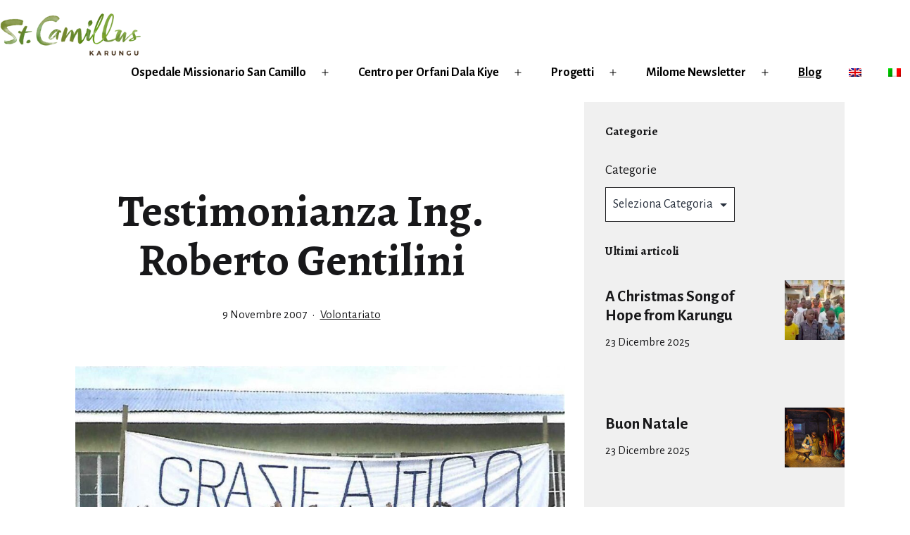

--- FILE ---
content_type: text/html; charset=UTF-8
request_url: https://karungu.net/2007/11/09/testimonianza-ing-roberto-gentilini/
body_size: 21107
content:
<!doctype html>
<html lang="it-IT" >
<head>
	<meta charset="UTF-8" />
	<meta name="viewport" content="width=device-width, initial-scale=1.0" />
	<title>Testimonianza Ing. Roberto Gentilini &#8211; Karungu</title>
<meta name='robots' content='max-image-preview:large' />
	<style>img:is([sizes="auto" i], [sizes^="auto," i]) { contain-intrinsic-size: 3000px 1500px }</style>
	<link rel="alternate" hreflang="en" href="https://karungu.net/2007/11/09/testimony-by-eng-roberto-gentilini/?lang=en" />
<link rel="alternate" hreflang="it" href="https://karungu.net/2007/11/09/testimonianza-ing-roberto-gentilini/" />
<link rel="alternate" hreflang="x-default" href="https://karungu.net/2007/11/09/testimonianza-ing-roberto-gentilini/" />
<link rel='dns-prefetch' href='//use.fontawesome.com' />
<link rel='dns-prefetch' href='//fonts.googleapis.com' />
<link href='https://fonts.gstatic.com' crossorigin rel='preconnect' />
<link rel="alternate" type="application/rss+xml" title="Karungu &raquo; Feed" href="https://karungu.net/feed/" />
<link rel="alternate" type="application/rss+xml" title="Karungu &raquo; Feed dei commenti" href="https://karungu.net/comments/feed/" />
<script>
window._wpemojiSettings = {"baseUrl":"https:\/\/s.w.org\/images\/core\/emoji\/15.0.3\/72x72\/","ext":".png","svgUrl":"https:\/\/s.w.org\/images\/core\/emoji\/15.0.3\/svg\/","svgExt":".svg","source":{"concatemoji":"https:\/\/karungu.net\/wp-includes\/js\/wp-emoji-release.min.js?ver=6.7.2"}};
/*! This file is auto-generated */
!function(i,n){var o,s,e;function c(e){try{var t={supportTests:e,timestamp:(new Date).valueOf()};sessionStorage.setItem(o,JSON.stringify(t))}catch(e){}}function p(e,t,n){e.clearRect(0,0,e.canvas.width,e.canvas.height),e.fillText(t,0,0);var t=new Uint32Array(e.getImageData(0,0,e.canvas.width,e.canvas.height).data),r=(e.clearRect(0,0,e.canvas.width,e.canvas.height),e.fillText(n,0,0),new Uint32Array(e.getImageData(0,0,e.canvas.width,e.canvas.height).data));return t.every(function(e,t){return e===r[t]})}function u(e,t,n){switch(t){case"flag":return n(e,"\ud83c\udff3\ufe0f\u200d\u26a7\ufe0f","\ud83c\udff3\ufe0f\u200b\u26a7\ufe0f")?!1:!n(e,"\ud83c\uddfa\ud83c\uddf3","\ud83c\uddfa\u200b\ud83c\uddf3")&&!n(e,"\ud83c\udff4\udb40\udc67\udb40\udc62\udb40\udc65\udb40\udc6e\udb40\udc67\udb40\udc7f","\ud83c\udff4\u200b\udb40\udc67\u200b\udb40\udc62\u200b\udb40\udc65\u200b\udb40\udc6e\u200b\udb40\udc67\u200b\udb40\udc7f");case"emoji":return!n(e,"\ud83d\udc26\u200d\u2b1b","\ud83d\udc26\u200b\u2b1b")}return!1}function f(e,t,n){var r="undefined"!=typeof WorkerGlobalScope&&self instanceof WorkerGlobalScope?new OffscreenCanvas(300,150):i.createElement("canvas"),a=r.getContext("2d",{willReadFrequently:!0}),o=(a.textBaseline="top",a.font="600 32px Arial",{});return e.forEach(function(e){o[e]=t(a,e,n)}),o}function t(e){var t=i.createElement("script");t.src=e,t.defer=!0,i.head.appendChild(t)}"undefined"!=typeof Promise&&(o="wpEmojiSettingsSupports",s=["flag","emoji"],n.supports={everything:!0,everythingExceptFlag:!0},e=new Promise(function(e){i.addEventListener("DOMContentLoaded",e,{once:!0})}),new Promise(function(t){var n=function(){try{var e=JSON.parse(sessionStorage.getItem(o));if("object"==typeof e&&"number"==typeof e.timestamp&&(new Date).valueOf()<e.timestamp+604800&&"object"==typeof e.supportTests)return e.supportTests}catch(e){}return null}();if(!n){if("undefined"!=typeof Worker&&"undefined"!=typeof OffscreenCanvas&&"undefined"!=typeof URL&&URL.createObjectURL&&"undefined"!=typeof Blob)try{var e="postMessage("+f.toString()+"("+[JSON.stringify(s),u.toString(),p.toString()].join(",")+"));",r=new Blob([e],{type:"text/javascript"}),a=new Worker(URL.createObjectURL(r),{name:"wpTestEmojiSupports"});return void(a.onmessage=function(e){c(n=e.data),a.terminate(),t(n)})}catch(e){}c(n=f(s,u,p))}t(n)}).then(function(e){for(var t in e)n.supports[t]=e[t],n.supports.everything=n.supports.everything&&n.supports[t],"flag"!==t&&(n.supports.everythingExceptFlag=n.supports.everythingExceptFlag&&n.supports[t]);n.supports.everythingExceptFlag=n.supports.everythingExceptFlag&&!n.supports.flag,n.DOMReady=!1,n.readyCallback=function(){n.DOMReady=!0}}).then(function(){return e}).then(function(){var e;n.supports.everything||(n.readyCallback(),(e=n.source||{}).concatemoji?t(e.concatemoji):e.wpemoji&&e.twemoji&&(t(e.twemoji),t(e.wpemoji)))}))}((window,document),window._wpemojiSettings);
</script>

<link rel='stylesheet' id='embed-pdf-viewer-css' href='https://karungu.net/wp-content/plugins/embed-pdf-viewer/css/embed-pdf-viewer.css?ver=2.4.6' media='screen' />
<style id='wp-emoji-styles-inline-css'>

	img.wp-smiley, img.emoji {
		display: inline !important;
		border: none !important;
		box-shadow: none !important;
		height: 1em !important;
		width: 1em !important;
		margin: 0 0.07em !important;
		vertical-align: -0.1em !important;
		background: none !important;
		padding: 0 !important;
	}
</style>
<link rel='stylesheet' id='wp-block-library-css' href='https://karungu.net/wp-includes/css/dist/block-library/style.min.css?ver=6.7.2' media='all' />
<link rel='stylesheet' id='twentig-blocks-css' href='https://karungu.net/wp-content/plugins/twentig/dist/style-index.css?ver=b3678856093df270740f' media='all' />
<link rel='stylesheet' id='twenty-twenty-one-custom-color-overrides-css' href='https://karungu.net/wp-content/themes/twentytwentyone/assets/css/custom-color-overrides.css?ver=1.0' media='all' />
<style id='twenty-twenty-one-custom-color-overrides-inline-css'>
:root .editor-styles-wrapper{--global--color-background: #ffffff;--global--color-primary: #000;--global--color-secondary: #000;--button--color-background: #000;--button--color-text-hover: #000;}
</style>
<link rel='stylesheet' id='font-awesome-svg-styles-css' href='https://karungu.net/wp-content/uploads/font-awesome/v6.4.0/css/svg-with-js.css' media='all' />
<style id='font-awesome-svg-styles-inline-css'>
   .wp-block-font-awesome-icon svg::before,
   .wp-rich-text-font-awesome-icon svg::before {content: unset;}
</style>
<style id='classic-theme-styles-inline-css'>
/*! This file is auto-generated */
.wp-block-button__link{color:#fff;background-color:#32373c;border-radius:9999px;box-shadow:none;text-decoration:none;padding:calc(.667em + 2px) calc(1.333em + 2px);font-size:1.125em}.wp-block-file__button{background:#32373c;color:#fff;text-decoration:none}
</style>
<style id='global-styles-inline-css'>
:root{--wp--preset--aspect-ratio--square: 1;--wp--preset--aspect-ratio--4-3: 4/3;--wp--preset--aspect-ratio--3-4: 3/4;--wp--preset--aspect-ratio--3-2: 3/2;--wp--preset--aspect-ratio--2-3: 2/3;--wp--preset--aspect-ratio--16-9: 16/9;--wp--preset--aspect-ratio--9-16: 9/16;--wp--preset--color--black: #000000;--wp--preset--color--cyan-bluish-gray: #abb8c3;--wp--preset--color--white: #FFFFFF;--wp--preset--color--pale-pink: #f78da7;--wp--preset--color--vivid-red: #cf2e2e;--wp--preset--color--luminous-vivid-orange: #ff6900;--wp--preset--color--luminous-vivid-amber: #fcb900;--wp--preset--color--light-green-cyan: #7bdcb5;--wp--preset--color--vivid-green-cyan: #00d084;--wp--preset--color--pale-cyan-blue: #8ed1fc;--wp--preset--color--vivid-cyan-blue: #0693e3;--wp--preset--color--vivid-purple: #9b51e0;--wp--preset--color--dark-gray: #28303D;--wp--preset--color--gray: #39414D;--wp--preset--color--green: #D1E4DD;--wp--preset--color--blue: #D1DFE4;--wp--preset--color--purple: #D1D1E4;--wp--preset--color--red: #E4D1D1;--wp--preset--color--orange: #E4DAD1;--wp--preset--color--yellow: #EEEADD;--wp--preset--color--subtle: #f4f4f4;--wp--preset--gradient--vivid-cyan-blue-to-vivid-purple: linear-gradient(135deg,rgba(6,147,227,1) 0%,rgb(155,81,224) 100%);--wp--preset--gradient--light-green-cyan-to-vivid-green-cyan: linear-gradient(135deg,rgb(122,220,180) 0%,rgb(0,208,130) 100%);--wp--preset--gradient--luminous-vivid-amber-to-luminous-vivid-orange: linear-gradient(135deg,rgba(252,185,0,1) 0%,rgba(255,105,0,1) 100%);--wp--preset--gradient--luminous-vivid-orange-to-vivid-red: linear-gradient(135deg,rgba(255,105,0,1) 0%,rgb(207,46,46) 100%);--wp--preset--gradient--very-light-gray-to-cyan-bluish-gray: linear-gradient(135deg,rgb(238,238,238) 0%,rgb(169,184,195) 100%);--wp--preset--gradient--cool-to-warm-spectrum: linear-gradient(135deg,rgb(74,234,220) 0%,rgb(151,120,209) 20%,rgb(207,42,186) 40%,rgb(238,44,130) 60%,rgb(251,105,98) 80%,rgb(254,248,76) 100%);--wp--preset--gradient--blush-light-purple: linear-gradient(135deg,rgb(255,206,236) 0%,rgb(152,150,240) 100%);--wp--preset--gradient--blush-bordeaux: linear-gradient(135deg,rgb(254,205,165) 0%,rgb(254,45,45) 50%,rgb(107,0,62) 100%);--wp--preset--gradient--luminous-dusk: linear-gradient(135deg,rgb(255,203,112) 0%,rgb(199,81,192) 50%,rgb(65,88,208) 100%);--wp--preset--gradient--pale-ocean: linear-gradient(135deg,rgb(255,245,203) 0%,rgb(182,227,212) 50%,rgb(51,167,181) 100%);--wp--preset--gradient--electric-grass: linear-gradient(135deg,rgb(202,248,128) 0%,rgb(113,206,126) 100%);--wp--preset--gradient--midnight: linear-gradient(135deg,rgb(2,3,129) 0%,rgb(40,116,252) 100%);--wp--preset--gradient--purple-to-yellow: linear-gradient(160deg, #D1D1E4 0%, #EEEADD 100%);--wp--preset--gradient--yellow-to-purple: linear-gradient(160deg, #EEEADD 0%, #D1D1E4 100%);--wp--preset--gradient--green-to-yellow: linear-gradient(160deg, #D1E4DD 0%, #EEEADD 100%);--wp--preset--gradient--yellow-to-green: linear-gradient(160deg, #EEEADD 0%, #D1E4DD 100%);--wp--preset--gradient--red-to-yellow: linear-gradient(160deg, #E4D1D1 0%, #EEEADD 100%);--wp--preset--gradient--yellow-to-red: linear-gradient(160deg, #EEEADD 0%, #E4D1D1 100%);--wp--preset--gradient--purple-to-red: linear-gradient(160deg, #D1D1E4 0%, #E4D1D1 100%);--wp--preset--gradient--red-to-purple: linear-gradient(160deg, #E4D1D1 0%, #D1D1E4 100%);--wp--preset--font-size--small: 18.9px;--wp--preset--font-size--medium: 23px;--wp--preset--font-size--large: 24px;--wp--preset--font-size--x-large: 42px;--wp--preset--font-size--extra-small: 16.8px;--wp--preset--font-size--normal: 21px;--wp--preset--font-size--h-3: 32px;--wp--preset--font-size--extra-large: 40px;--wp--preset--font-size--h-2: 48px;--wp--preset--font-size--huge: 64px;--wp--preset--font-size--gigantic: 144px;--wp--preset--spacing--20: 0.44rem;--wp--preset--spacing--30: 0.67rem;--wp--preset--spacing--40: 1rem;--wp--preset--spacing--50: 1.5rem;--wp--preset--spacing--60: 2.25rem;--wp--preset--spacing--70: 3.38rem;--wp--preset--spacing--80: 5.06rem;--wp--preset--shadow--natural: 6px 6px 9px rgba(0, 0, 0, 0.2);--wp--preset--shadow--deep: 12px 12px 50px rgba(0, 0, 0, 0.4);--wp--preset--shadow--sharp: 6px 6px 0px rgba(0, 0, 0, 0.2);--wp--preset--shadow--outlined: 6px 6px 0px -3px rgba(255, 255, 255, 1), 6px 6px rgba(0, 0, 0, 1);--wp--preset--shadow--crisp: 6px 6px 0px rgba(0, 0, 0, 1);}:root :where(.is-layout-flow) > :first-child{margin-block-start: 0;}:root :where(.is-layout-flow) > :last-child{margin-block-end: 0;}:root :where(.is-layout-flow) > *{margin-block-start: 24px;margin-block-end: 0;}:root :where(.is-layout-constrained) > :first-child{margin-block-start: 0;}:root :where(.is-layout-constrained) > :last-child{margin-block-end: 0;}:root :where(.is-layout-constrained) > *{margin-block-start: 24px;margin-block-end: 0;}:root :where(.is-layout-flex){gap: 24px;}:root :where(.is-layout-grid){gap: 24px;}body .is-layout-flex{display: flex;}.is-layout-flex{flex-wrap: wrap;align-items: center;}.is-layout-flex > :is(*, div){margin: 0;}body .is-layout-grid{display: grid;}.is-layout-grid > :is(*, div){margin: 0;}.has-black-color{color: var(--wp--preset--color--black) !important;}.has-cyan-bluish-gray-color{color: var(--wp--preset--color--cyan-bluish-gray) !important;}.has-white-color{color: var(--wp--preset--color--white) !important;}.has-pale-pink-color{color: var(--wp--preset--color--pale-pink) !important;}.has-vivid-red-color{color: var(--wp--preset--color--vivid-red) !important;}.has-luminous-vivid-orange-color{color: var(--wp--preset--color--luminous-vivid-orange) !important;}.has-luminous-vivid-amber-color{color: var(--wp--preset--color--luminous-vivid-amber) !important;}.has-light-green-cyan-color{color: var(--wp--preset--color--light-green-cyan) !important;}.has-vivid-green-cyan-color{color: var(--wp--preset--color--vivid-green-cyan) !important;}.has-pale-cyan-blue-color{color: var(--wp--preset--color--pale-cyan-blue) !important;}.has-vivid-cyan-blue-color{color: var(--wp--preset--color--vivid-cyan-blue) !important;}.has-vivid-purple-color{color: var(--wp--preset--color--vivid-purple) !important;}.has-dark-gray-color{color: var(--wp--preset--color--dark-gray) !important;}.has-gray-color{color: var(--wp--preset--color--gray) !important;}.has-green-color{color: var(--wp--preset--color--green) !important;}.has-blue-color{color: var(--wp--preset--color--blue) !important;}.has-purple-color{color: var(--wp--preset--color--purple) !important;}.has-red-color{color: var(--wp--preset--color--red) !important;}.has-orange-color{color: var(--wp--preset--color--orange) !important;}.has-yellow-color{color: var(--wp--preset--color--yellow) !important;}.has-subtle-color{color: var(--wp--preset--color--subtle) !important;}.has-black-background-color{background-color: var(--wp--preset--color--black) !important;}.has-cyan-bluish-gray-background-color{background-color: var(--wp--preset--color--cyan-bluish-gray) !important;}.has-white-background-color{background-color: var(--wp--preset--color--white) !important;}.has-pale-pink-background-color{background-color: var(--wp--preset--color--pale-pink) !important;}.has-vivid-red-background-color{background-color: var(--wp--preset--color--vivid-red) !important;}.has-luminous-vivid-orange-background-color{background-color: var(--wp--preset--color--luminous-vivid-orange) !important;}.has-luminous-vivid-amber-background-color{background-color: var(--wp--preset--color--luminous-vivid-amber) !important;}.has-light-green-cyan-background-color{background-color: var(--wp--preset--color--light-green-cyan) !important;}.has-vivid-green-cyan-background-color{background-color: var(--wp--preset--color--vivid-green-cyan) !important;}.has-pale-cyan-blue-background-color{background-color: var(--wp--preset--color--pale-cyan-blue) !important;}.has-vivid-cyan-blue-background-color{background-color: var(--wp--preset--color--vivid-cyan-blue) !important;}.has-vivid-purple-background-color{background-color: var(--wp--preset--color--vivid-purple) !important;}.has-dark-gray-background-color{background-color: var(--wp--preset--color--dark-gray) !important;}.has-gray-background-color{background-color: var(--wp--preset--color--gray) !important;}.has-green-background-color{background-color: var(--wp--preset--color--green) !important;}.has-blue-background-color{background-color: var(--wp--preset--color--blue) !important;}.has-purple-background-color{background-color: var(--wp--preset--color--purple) !important;}.has-red-background-color{background-color: var(--wp--preset--color--red) !important;}.has-orange-background-color{background-color: var(--wp--preset--color--orange) !important;}.has-yellow-background-color{background-color: var(--wp--preset--color--yellow) !important;}.has-subtle-background-color{background-color: var(--wp--preset--color--subtle) !important;}.has-black-border-color{border-color: var(--wp--preset--color--black) !important;}.has-cyan-bluish-gray-border-color{border-color: var(--wp--preset--color--cyan-bluish-gray) !important;}.has-white-border-color{border-color: var(--wp--preset--color--white) !important;}.has-pale-pink-border-color{border-color: var(--wp--preset--color--pale-pink) !important;}.has-vivid-red-border-color{border-color: var(--wp--preset--color--vivid-red) !important;}.has-luminous-vivid-orange-border-color{border-color: var(--wp--preset--color--luminous-vivid-orange) !important;}.has-luminous-vivid-amber-border-color{border-color: var(--wp--preset--color--luminous-vivid-amber) !important;}.has-light-green-cyan-border-color{border-color: var(--wp--preset--color--light-green-cyan) !important;}.has-vivid-green-cyan-border-color{border-color: var(--wp--preset--color--vivid-green-cyan) !important;}.has-pale-cyan-blue-border-color{border-color: var(--wp--preset--color--pale-cyan-blue) !important;}.has-vivid-cyan-blue-border-color{border-color: var(--wp--preset--color--vivid-cyan-blue) !important;}.has-vivid-purple-border-color{border-color: var(--wp--preset--color--vivid-purple) !important;}.has-dark-gray-border-color{border-color: var(--wp--preset--color--dark-gray) !important;}.has-gray-border-color{border-color: var(--wp--preset--color--gray) !important;}.has-green-border-color{border-color: var(--wp--preset--color--green) !important;}.has-blue-border-color{border-color: var(--wp--preset--color--blue) !important;}.has-purple-border-color{border-color: var(--wp--preset--color--purple) !important;}.has-red-border-color{border-color: var(--wp--preset--color--red) !important;}.has-orange-border-color{border-color: var(--wp--preset--color--orange) !important;}.has-yellow-border-color{border-color: var(--wp--preset--color--yellow) !important;}.has-subtle-border-color{border-color: var(--wp--preset--color--subtle) !important;}.has-vivid-cyan-blue-to-vivid-purple-gradient-background{background: var(--wp--preset--gradient--vivid-cyan-blue-to-vivid-purple) !important;}.has-light-green-cyan-to-vivid-green-cyan-gradient-background{background: var(--wp--preset--gradient--light-green-cyan-to-vivid-green-cyan) !important;}.has-luminous-vivid-amber-to-luminous-vivid-orange-gradient-background{background: var(--wp--preset--gradient--luminous-vivid-amber-to-luminous-vivid-orange) !important;}.has-luminous-vivid-orange-to-vivid-red-gradient-background{background: var(--wp--preset--gradient--luminous-vivid-orange-to-vivid-red) !important;}.has-very-light-gray-to-cyan-bluish-gray-gradient-background{background: var(--wp--preset--gradient--very-light-gray-to-cyan-bluish-gray) !important;}.has-cool-to-warm-spectrum-gradient-background{background: var(--wp--preset--gradient--cool-to-warm-spectrum) !important;}.has-blush-light-purple-gradient-background{background: var(--wp--preset--gradient--blush-light-purple) !important;}.has-blush-bordeaux-gradient-background{background: var(--wp--preset--gradient--blush-bordeaux) !important;}.has-luminous-dusk-gradient-background{background: var(--wp--preset--gradient--luminous-dusk) !important;}.has-pale-ocean-gradient-background{background: var(--wp--preset--gradient--pale-ocean) !important;}.has-electric-grass-gradient-background{background: var(--wp--preset--gradient--electric-grass) !important;}.has-midnight-gradient-background{background: var(--wp--preset--gradient--midnight) !important;}.has-purple-to-yellow-gradient-background{background: var(--wp--preset--gradient--purple-to-yellow) !important;}.has-yellow-to-purple-gradient-background{background: var(--wp--preset--gradient--yellow-to-purple) !important;}.has-green-to-yellow-gradient-background{background: var(--wp--preset--gradient--green-to-yellow) !important;}.has-yellow-to-green-gradient-background{background: var(--wp--preset--gradient--yellow-to-green) !important;}.has-red-to-yellow-gradient-background{background: var(--wp--preset--gradient--red-to-yellow) !important;}.has-yellow-to-red-gradient-background{background: var(--wp--preset--gradient--yellow-to-red) !important;}.has-purple-to-red-gradient-background{background: var(--wp--preset--gradient--purple-to-red) !important;}.has-red-to-purple-gradient-background{background: var(--wp--preset--gradient--red-to-purple) !important;}.has-small-font-size{font-size: var(--wp--preset--font-size--small) !important;}.has-medium-font-size{font-size: var(--wp--preset--font-size--medium) !important;}.has-large-font-size{font-size: var(--wp--preset--font-size--large) !important;}.has-x-large-font-size{font-size: var(--wp--preset--font-size--x-large) !important;}.has-extra-small-font-size{font-size: var(--wp--preset--font-size--extra-small) !important;}.has-normal-font-size{font-size: var(--wp--preset--font-size--normal) !important;}.has-h-3-font-size{font-size: var(--wp--preset--font-size--h-3) !important;}.has-extra-large-font-size{font-size: var(--wp--preset--font-size--extra-large) !important;}.has-h-2-font-size{font-size: var(--wp--preset--font-size--h-2) !important;}.has-huge-font-size{font-size: var(--wp--preset--font-size--huge) !important;}.has-gigantic-font-size{font-size: var(--wp--preset--font-size--gigantic) !important;}
:root :where(.wp-block-pullquote){font-size: 1.5em;line-height: 1.6;}
@media (max-width: 651px) { .tw-sm-hidden { display: none !important; }}@media (min-width: 652px) and (max-width: 1023px) { .tw-md-hidden { display: none !important; }}@media (min-width: 1024px) { .tw-lg-hidden { display: none !important; }}@media (width < 652px) { .tw-sm-hidden { display: none !important; }}@media (652px <= width < 1024px) { .tw-md-hidden { display: none !important; }}@media (width >= 1024px) { .tw-lg-hidden { display: none !important; }}
.tw-mt-0{margin-top:0px!important;}.tw-mb-0{margin-bottom:0px!important;}.tw-mt-1{margin-top:5px!important;}.tw-mb-1{margin-bottom:5px!important;}.tw-mt-2{margin-top:10px!important;}.tw-mb-2{margin-bottom:10px!important;}.tw-mt-3{margin-top:15px!important;}.tw-mb-3{margin-bottom:15px!important;}.tw-mt-4{margin-top:20px!important;}.tw-mb-4{margin-bottom:20px!important;}.tw-mt-5{margin-top:30px!important;}.tw-mb-5{margin-bottom:30px!important;}.tw-mt-6{margin-top:40px!important;}.tw-mb-6{margin-bottom:40px!important;}.tw-mt-7{margin-top:50px!important;}.tw-mb-7{margin-bottom:50px!important;}.tw-mt-8{margin-top:60px!important;}.tw-mb-8{margin-bottom:60px!important;}.tw-mt-9{margin-top:80px!important;}.tw-mb-9{margin-bottom:80px!important;}.tw-mt-10{margin-top:100px!important;}.tw-mb-10{margin-bottom:100px!important;}.tw-mt-auto{margin-top:auto!important;}.tw-mb-auto{margin-bottom:auto!important;}
</style>
<link rel='stylesheet' id='wpml-legacy-horizontal-list-0-css' href='https://karungu.net/wp-content/plugins/sitepress-multilingual-cms/templates/language-switchers/legacy-list-horizontal/style.min.css?ver=1' media='all' />
<style id='wpml-legacy-horizontal-list-0-inline-css'>
.wpml-ls-statics-footer a, .wpml-ls-statics-footer .wpml-ls-sub-menu a, .wpml-ls-statics-footer .wpml-ls-sub-menu a:link, .wpml-ls-statics-footer li:not(.wpml-ls-current-language) .wpml-ls-link, .wpml-ls-statics-footer li:not(.wpml-ls-current-language) .wpml-ls-link:link {color:#444444;background-color:#ffffff;}.wpml-ls-statics-footer .wpml-ls-sub-menu a:hover,.wpml-ls-statics-footer .wpml-ls-sub-menu a:focus, .wpml-ls-statics-footer .wpml-ls-sub-menu a:link:hover, .wpml-ls-statics-footer .wpml-ls-sub-menu a:link:focus {color:#000000;background-color:#eeeeee;}.wpml-ls-statics-footer .wpml-ls-current-language > a {color:#444444;background-color:#ffffff;}.wpml-ls-statics-footer .wpml-ls-current-language:hover>a, .wpml-ls-statics-footer .wpml-ls-current-language>a:focus {color:#000000;background-color:#eeeeee;}
</style>
<link rel='stylesheet' id='wpml-menu-item-0-css' href='https://karungu.net/wp-content/plugins/sitepress-multilingual-cms/templates/language-switchers/menu-item/style.min.css?ver=1' media='all' />
<link rel='stylesheet' id='parent-css' href='https://karungu.net/wp-content/themes/twentytwentyone/style.css?ver=6.7.2' media='all' />
<link rel='stylesheet' id='twenty-twenty-one-style-css' href='https://karungu.net/wp-content/plugins/twentig/dist/css/twentytwentyone/theme-style.css?ver=1.8' media='all' />
<style id='twenty-twenty-one-style-inline-css'>
:root{--global--color-background: #ffffff;--global--color-primary: #000;--global--color-secondary: #000;--button--color-background: #000;--button--color-text-hover: #000;}
</style>
<link rel='stylesheet' id='twenty-twenty-one-print-style-css' href='https://karungu.net/wp-content/themes/twentytwentyone/assets/css/print.css?ver=1.0' media='print' />
<link rel='stylesheet' id='font-awesome-official-css' href='https://use.fontawesome.com/releases/v6.4.0/css/all.css' media='all' integrity="sha384-iw3OoTErCYJJB9mCa8LNS2hbsQ7M3C0EpIsO/H5+EGAkPGc6rk+V8i04oW/K5xq0" crossorigin="anonymous" />
<link rel='stylesheet' id='twentig-twentyone-css' href='https://karungu.net/wp-content/plugins/twentig/dist/css/twentytwentyone/style.css?ver=1.9.2' media='all' />
<style id='twentig-twentyone-inline-css'>
@media (max-width:1023px){.tw-header-padding-small{--header--padding:24px}.menu-button-container{display:flex;padding-inline-end:calc(var(--site--padding) - 20px)}.has-logo .menu-button-container{padding-top:calc(var(--header--padding) + (var(--logo--height) - 45px)/2)}.site-header:not(.has-logo) .menu-button-container{padding-top:calc(var(--header--padding) + var(--branding--title--font-size)*1.2/2 - 22.5px)}.lock-scrolling .site{position:fixed;max-width:100%;width:100%}.site-header .primary-navigation{position:absolute;top:var(--global--admin-bar--height)}.primary-navigation-open .primary-navigation{width:100%;position:fixed;z-index:2}.primary-navigation>.primary-menu-container{display:block;position:fixed;visibility:hidden;opacity:0;top:0;height:100vh;z-index:499;overflow-x:hidden;overflow-y:auto;transform:translateY(var(--global--spacing-vertical));padding:calc(var(--global--spacing-unit)*6) var(--site--padding) var(--global--spacing-horizontal);background-color:var(--header--color-background);margin-inline-start:0}.admin-bar .primary-navigation>.primary-menu-container{top:0}.has-logo .primary-menu-container{padding-top:calc(80px + var(--logo--height))}.has-title-and-tagline .primary-menu-container{padding-top:calc(80px + var(--branding--title--font-size))}.primary-navigation>div>.menu-wrapper{padding-bottom:120px}.primary-navigation>div>.menu-wrapper:not(:last-child){padding-bottom:20px}.primary-navigation>div>.menu-wrapper li{display:block!important;position:relative;width:100%;margin-inline-start:0!important}.header-actions .search-field,.primary-navigation a{font-size:var(--primary-nav--font-size-mobile)}.site-header .primary-navigation .primary-menu-container .menu-wrapper a{padding-inline:0}.primary-navigation .sub-menu .menu-item>a{font-size:var(--primary-nav--font-size-sub-menu-mobile)}ul.header-actions{margin-inline-start:0;padding-bottom:120px;justify-content:flex-start}.header-actions .menu-search{margin:0 0 35px;width:100%}.header-actions .menu-search:last-child{margin-bottom:0}.header-actions .search-field{width:100%;border-color:currentcolor}.header-actions .menu-button{width:100%;margin:0}.header-actions .menu-button a{display:inline-block}.social-item + .menu-button{margin-top:35px}.menu-search + .menu-button{margin-top:15px}.header-actions .social-item{margin-inline-start:calc(0px - var(--primary-nav--padding))}.header-actions .social-item a{padding:var(--primary-nav--padding)}.header-actions .social-item + .social-item{margin-inline-start:0}#site-navigation .sub-menu{position:relative;display:block!important;padding:0;padding-inline-start:20px;margin:0;border:0;top:auto}.site-header .sub-menu-toggle,.site-header .sub-menu::after,.site-header .sub-menu::before{display:none!important}}.footer-stack{padding-bottom:0}.footer-stack .site-info{display:flex;flex-direction:column;padding-block:calc(var(--global--spacing-vertical)*2.333);margin-bottom:0}.tw-footer-bg .site-info{margin-top:0}.footer-stack .site-logo{margin:0}.footer-navigation-wrapper li{line-height:2.2}.footer-navigation-wrapper li a{padding-block:5px}.site-info>*{margin-inline:auto}.site-footer .site-name{margin-inline-end:auto!important}.site-footer.footer-stack .powered-by{font-size:var(--global--font-size-xs);margin-top:var(--global--spacing-vertical)}.footer-navigation,.site-footer .footer-navigation + .powered-by{margin-top:calc(var(--global--spacing-vertical)*0.666)}.site-footer .site-info>*:first-child{margin-top:0}.footer-navigation{font-size:var(--footer--font-size);margin-bottom:0}@media (max-width:651px){.footer-stack .site-info{padding-block:calc(var(--global--spacing-vertical)*2)}}.widget-area{font-size:min(var(--footer--font-size),18px);color:var(--widgets--color-text,var(--footer--color-text))}.tw-footer-widgets-bg .widget-area{background-color:var(--widgets--color-background,var(--footer--color-background));max-width:none;padding:calc(var(--global--spacing-vertical)*1.333) calc((100% - var(--responsive--alignwide-width))/2)}.tw-footer-widgets-full .widget-area{padding-inline:var(--responsive--alignfull-padding);max-width:none}.tw-footer-monocolor .widget-area{padding-bottom:calc(var(--global--spacing-vertical)*0.666)}.widget-area .widget a{color:var(--widgets--color-link,var(--footer--color-link))}@media (max-width:481px){.widget-area>*{margin-block:var(--global--spacing-vertical)}}@media only screen and (max-width:1023px){.widget-area{column-gap:40px}}:root{--max--alignwide-width:1200px;--max--aligndefault-width:1000px;--font-base:'Alegreya Sans',sans-serif;--global--font-size-base:1.3125rem;--global--line-height-body:1.5;--font-headings:'Alegreya',serif;--heading--font-weight:700;--heading--font-weight-page-title:700;--heading--font-weight-strong:700;--widget--font-weight-title:700;--global--font-size-xxl:4rem;--primary-nav--font-size:1.125rem;--primary-nav--font-weight:700;--button--border-radius:6px;--button--font-size:var(--global--font-size-xs);--button--border-width:1px;--form--border-width:1px;--archive-img-ratio:56.25%;--archive-heading-size:var(--heading--font-size-h3);--global--color-primary:#18181a;--global--color-secondary:#18181a;--header--color-background:#ffffff;--branding--color-text:#000000;--header--color-text:#000000;--footer--color-background:#f0f0f0}.site-logo .custom-logo{max-width:200px;max-height:none!important}:root{--logo--height:62px;--logo--height-mobile:31px}.search-form .search-submit,.wp-block-search .wp-block-search__button{border-radius:0}.site-footer a,.widget-area a{text-decoration:none}.site-footer a:hover,.widget-area a:hover,.site-footer a:focus,.widget-area a:focus{text-decoration:underline}.footer-navigation-wrapper li a:hover{text-decoration-style:solid}:root .has-subtle-background-color,:root .has-subtle-background-background-color{background-color:#f4f4f4}:root .has-subtle-color{color:#f4f4f4}:not(.has-text-color).has-green-background-color[class],:not(.has-text-color).has-blue-background-color[class],:not(.has-text-color).has-purple-background-color[class],:not(.has-text-color).has-red-background-color[class],:not(.has-text-color).has-orange-background-color[class],:not(.has-text-color).has-yellow-background-color[class]{color:var(--global--color-primary)}.site-footer>.site-info,.single .site-main>article>.entry-footer,.page-header,.pagination,.comments-pagination,.wp-block-image.is-style-twentytwentyone-border img,.wp-block-image.is-style-twentytwentyone-image-frame img,.wp-block-latest-posts.is-style-twentytwentyone-latest-posts-borders li,.wp-block-media-text.is-style-twentytwentyone-border,.wp-block-group.is-style-twentytwentyone-border{border-width:1px}input[type=checkbox]:after{left:7px;top:4px}input[type="submit"],.wp-block-button__link,.wp-block-file__button,.wp-block-search__button,.primary-navigation .menu-button a{text-transform:uppercase;letter-spacing:0.05em}#page input[type=submit],#page .wp-block-button:not(.is-style-outline) .wp-block-button__link:not(.has-background),.wp-block-file .wp-block-file__button{background-color:#000000;border-color:#000000;color:#ffffff}#page .wp-block-button.is-style-outline .wp-block-button__link:not(.has-background):not(.has-text-color){border-color:#000000;color:#000000}input[type=submit]:hover,input[type=submit]:focus,input[type=submit]:active,.wp-block-button:not(.is-style-outline) .wp-block-button__link:not(.has-background):hover,.wp-block-button:not(.is-style-outline) .wp-block-button__link:not(.has-background):focus,.wp-block-button:not(.is-style-outline) .wp-block-button__link:not(.has-background):active,.wp-block-button.is-style-outline .wp-block-button__link:not(.has-text-color):hover,.wp-block-button.is-style-outline .wp-block-button__link:not(.has-text-color):focus,.wp-block-button.is-style-outline .wp-block-button__link:not(.has-text-color):active,.wp-block-file .wp-block-file__button:hover,.wp-block-file .wp-block-file__button:focus,.wp-block-file .wp-block-file__button:active{background-color:#191919!important;border-color:#191919!important;color:#ffffff!important}@media(max-width:651px){:root{--global--font-size-base:1.25rem}.site-logo .custom-logo{max-width:100px;max-height:none!important}}
</style>
<link rel='stylesheet' id='twentig-twentyone-fonts-css' href='https://fonts.googleapis.com/css2?family=Alegreya+Sans%3Aital%2Cwght%400%2C400%3B0%2C700%3B1%2C400&#038;family=Alegreya%3Awght%40700&#038;display=swap' media='all' />
<link rel='stylesheet' id='font-awesome-official-v4shim-css' href='https://use.fontawesome.com/releases/v6.4.0/css/v4-shims.css' media='all' integrity="sha384-TjXU13dTMPo+5ZlOUI1IGXvpmajjoetPqbUJqTx+uZ1bGwylKHNEItuVe/mg/H6l" crossorigin="anonymous" />
<script id="wpml-cookie-js-extra">
var wpml_cookies = {"wp-wpml_current_language":{"value":"it","expires":1,"path":"\/"}};
var wpml_cookies = {"wp-wpml_current_language":{"value":"it","expires":1,"path":"\/"}};
</script>
<script src="https://karungu.net/wp-content/plugins/sitepress-multilingual-cms/res/js/cookies/language-cookie.js?ver=472900" id="wpml-cookie-js" defer data-wp-strategy="defer"></script>
<script id="twenty-twenty-one-ie11-polyfills-js-after">
( Element.prototype.matches && Element.prototype.closest && window.NodeList && NodeList.prototype.forEach ) || document.write( '<script src="https://karungu.net/wp-content/themes/twentytwentyone/assets/js/polyfills.js?ver=1.0"></scr' + 'ipt>' );
</script>
<script src="https://karungu.net/wp-content/themes/twentytwentyone/assets/js/primary-navigation.js?ver=1.0" id="twenty-twenty-one-primary-navigation-script-js" defer data-wp-strategy="defer"></script>
<link rel="https://api.w.org/" href="https://karungu.net/wp-json/" /><link rel="alternate" title="JSON" type="application/json" href="https://karungu.net/wp-json/wp/v2/posts/8849" /><link rel="EditURI" type="application/rsd+xml" title="RSD" href="https://karungu.net/xmlrpc.php?rsd" />
<meta name="generator" content="WordPress 6.7.2" />
<link rel="canonical" href="https://karungu.net/2007/11/09/testimonianza-ing-roberto-gentilini/" />
<link rel='shortlink' href='https://karungu.net/?p=8849' />
<link rel="alternate" title="oEmbed (JSON)" type="application/json+oembed" href="https://karungu.net/wp-json/oembed/1.0/embed?url=https%3A%2F%2Fkarungu.net%2F2007%2F11%2F09%2Ftestimonianza-ing-roberto-gentilini%2F" />
<link rel="alternate" title="oEmbed (XML)" type="text/xml+oembed" href="https://karungu.net/wp-json/oembed/1.0/embed?url=https%3A%2F%2Fkarungu.net%2F2007%2F11%2F09%2Ftestimonianza-ing-roberto-gentilini%2F&#038;format=xml" />
<meta name="generator" content="WPML ver:4.7.2 stt:1,27;" />
<!--Customizer CSS-->
<style type="text/css">
#masthead-wrapper, .site-header {
    border-bottom-style: solid;
    border-bottom-width: 0;
}
#content-wrapper>#sidebar {
    display: block;
    margin-top: 0;
}
@media (min-width: 482px) {
    #content-wrapper {
        display: flex;
    }
    #content-wrapper>#content {
        width: 67%;
    }
    #content-wrapper>#sidebar {
        width: 33%;
        padding: 0 0 0 30px;
    }
}

@media only screen and (min-width: 482px) {
	:root {
		--responsive--aligndefault-width: min(calc(100vw - 4 * var(--global--spacing-horizontal)), 696px);
	}
}
@media only screen and (min-width: 822px) {
	:root {
		--responsive--aligndefault-width: min(calc(100vw - 8 * var(--global--spacing-horizontal)), 696px);
	}
}
@media only screen and (min-width: 482px) and (max-width: 821px) {
	.post-thumbnail,
	.entry-content .wp-audio-shortcode,
	.entry-content > *:not(.alignwide):not(.alignfull):not(.alignleft):not(.alignright):not(.wp-block-separator):not(.woocommerce),
	*[class*=inner-container] > *:not(.entry-content):not(.alignwide):not(.alignfull):not(.alignleft):not(.alignright):not(.wp-block-separator):not(.woocommerce),
	.default-max-width,
	.wp-block-search,
	hr.wp-block-separator:not(.is-style-dots):not(.alignwide),
	.entry-content > .alignleft,
	.entry-content > .alignright,
	.author-bio,
	.search-form {
		max-width: calc(100vw - 100px);
	}
	.author-bio.show-avatars .author-bio-content {
		max-width: calc(100vw - 190px);
	}
	.entry-content > .alignleft,
	.entry-content > .alignright {
		margin-right: 50px;
	}
	.entry-content > .alignleft,
	.entry-content > .alignright {
		max-width: calc(50% - 50px);
	}
}@media only screen and (min-width: 822px) and (max-width: 896px) {
	.post-thumbnail,
	.entry-content .wp-audio-shortcode,
	.entry-content > *:not(.alignwide):not(.alignfull):not(.alignleft):not(.alignright):not(.wp-block-separator):not(.woocommerce),
	*[class*=inner-container] > *:not(.entry-content):not(.alignwide):not(.alignfull):not(.alignleft):not(.alignright):not(.wp-block-separator):not(.woocommerce),
	.default-max-width,
	.wp-block-search,
	hr.wp-block-separator:not(.is-style-dots):not(.alignwide),
	.entry-content > .alignleft,
	.entry-content > .alignright,
	.author-bio,
	.search-form {
		max-width: calc(100vw - 200px);
	}
	.author-bio.show-avatars .author-bio-content {
		max-width: calc(100vw - 290px);
	}
	.entry-content > .alignleft,
	.entry-content > .alignright {
		margin-right: 100px;
	}
	.entry-content > .alignleft,
	.entry-content > .alignright {
		max-width: calc(50% - 100px);
	}
}@media only screen and (min-width: 897px) {
	.post-thumbnail,
	.entry-content .wp-audio-shortcode,
	.entry-content > *:not(.alignwide):not(.alignfull):not(.alignleft):not(.alignright):not(.wp-block-separator):not(.woocommerce),
	*[class*=inner-container] > *:not(.entry-content):not(.alignwide):not(.alignfull):not(.alignleft):not(.alignright):not(.wp-block-separator):not(.woocommerce),
	.default-max-width,
	.wp-block-search,
	hr.wp-block-separator:not(.is-style-dots):not(.alignwide),
	.entry-content > .alignleft,
	.entry-content > .alignright,
	.author-bio,
	.search-form {
		max-width: 696px;
	}
	.author-bio.show-avatars .author-bio-content {
		max-width: 606px;
	}
	.entry-content > .alignleft,
	.entry-content > .alignright {
		margin-right: calc(0.5 * (100vw - 696px));
	}
	.entry-content > .alignleft,
	.entry-content > .alignright {
		max-width: calc(0.5 * 696px);
	}
}
.primary-navigation > .primary-menu-container, .primary-navigation-open .primary-navigation > .primary-menu-container {
    border-width: 0px;
}
@media only screen and (min-width: 652px) {
	.widget-area {
		grid-template-columns: repeat(1, 1fr);
	}
}
@media only screen and (min-width: 1024px) {
	.widget-area {
		grid-template-columns: repeat(1, 1fr);
	}
}
@media only screen and (min-width: 822px) {
	.site-footer {
		max-width: min(calc(100vw - 8 * var(--global--spacing-horizontal)), 1218px);
	}
}
@media only screen and (min-width: 822px) and (max-width: 1418px) {
    .site-footer {
    	max-width: calc(100vw - 200px);
    }
}
@media only screen and (min-width: 1419px) {
    .site-footer {
    	max-width: 1218px;
    }
}
.site-footer>.site-info { display:none; }</style> 
<!--/Customizer CSS-->
<noscript><style>.tw-block-animation{opacity:1;transform:none;clip-path:none;}</style></noscript>
<style id="custom-background-css">
body.custom-background { background-color: #ffffff; }
</style>
	<style type="text/css">.blue-message {
background: none repeat scroll 0 0 #3399ff;
    color: #ffffff;
    text-shadow: none;
    font-size: 16px;
    line-height: 24px;
    padding: 10px;
} 
.green-message {
background: none repeat scroll 0 0 #8cc14c;
    color: #ffffff;
    text-shadow: none;
    font-size: 16px;
    line-height: 24px;
    padding: 10px;
} 
.orange-message {
background: none repeat scroll 0 0 #faa732;
    color: #ffffff;
    text-shadow: none;
    font-size: 16px;
    line-height: 24px;
    padding: 10px;
} 
.red-message {
background: none repeat scroll 0 0 #da4d31;
    color: #ffffff;
    text-shadow: none;
    font-size: 16px;
    line-height: 24px;
    padding: 10px;
} 
.grey-message {
background: none repeat scroll 0 0 #53555c;
    color: #ffffff;
    text-shadow: none;
    font-size: 16px;
    line-height: 24px;
    padding: 10px;
} 
.left-block {
background: none repeat scroll 0 0px, radial-gradient(ellipse at center center, #ffffff 0%, #f2f2f2 100%) repeat scroll 0 0 rgba(0, 0, 0, 0);
    color: #8b8e97;
    padding: 10px;
    margin: 10px;
    float: left;
} 
.right-block {
background: none repeat scroll 0 0px, radial-gradient(ellipse at center center, #ffffff 0%, #f2f2f2 100%) repeat scroll 0 0 rgba(0, 0, 0, 0);
    color: #8b8e97;
    padding: 10px;
    margin: 10px;
    float: right;
} 
.blockquotes {
background: none;
    border-left: 5px solid #f1f1f1;
    color: #8B8E97;
    font-size: 16px;
    font-style: italic;
    line-height: 22px;
    padding-left: 15px;
    padding: 10px;
    width: 60%;
    float: left;
} 
</style>		<style id="wp-custom-css">
			.sfondo{
	background-image: url("https://karungu.net/wp-content/uploads/2022/04/Karungu-homepage-sfondo.jpg");
	background-repeat: y;
	background-position: center;
	display:cover;
	
}		</style>
		</head>

<body class="post-template-default single single-post postid-8849 single-format-standard custom-background wp-custom-logo wp-embed-responsive is-light-theme no-js singular has-main-navigation tw-header-layout-menu-right tw-header-full tw-header-bg tw-header-sticky tw-header-break-tablet tw-header-padding-small tw-nav-spacing-large tw-nav-hover-border tw-footer-bg tw-footer-full tw-footer-widgets-bg tw-footer-monocolor tw-link-minimal tw-no-meta-label tw-hero-narrow-image tw-hero-below tw-title-text-width tw-title-center tw-title-no-border has-no-footer-meta">
<div id="page" class="site">
	<a class="skip-link screen-reader-text" href="#content">
		Salta al contenuto	</a>

	
<header id="masthead" class="site-header has-logo has-menu">

	

<div class="site-branding">

			<div class="site-logo"><a href="https://karungu.net/" class="custom-logo-link" rel="home"><img width="300" height="93" src="https://karungu.net/wp-content/uploads/2022/04/cropped-Karungu-st-camillus-logo.png" class="custom-logo" alt="Karungu" decoding="async" /></a></div>
	
						<p class="screen-reader-text"><a href="https://karungu.net/">Karungu</a></p>
			
	</div><!-- .site-branding -->
	
	<nav id="site-navigation" class="primary-navigation" aria-label="Menu principale">
		<div class="menu-button-container">
			<button id="primary-mobile-menu" class="button" aria-controls="primary-menu-list" aria-expanded="false">
				<span class="dropdown-icon open">Menu					<svg class="svg-icon" width="24" height="24" aria-hidden="true" role="img" focusable="false" viewBox="0 0 24 24" fill="none" xmlns="http://www.w3.org/2000/svg"><path fill-rule="evenodd" clip-rule="evenodd" d="M4.5 6H19.5V7.5H4.5V6ZM4.5 12H19.5V13.5H4.5V12ZM19.5 18H4.5V19.5H19.5V18Z" fill="currentColor"/></svg>				</span>
				<span class="dropdown-icon close">Chiudi					<svg class="svg-icon" width="24" height="24" aria-hidden="true" role="img" focusable="false" viewBox="0 0 24 24" fill="none" xmlns="http://www.w3.org/2000/svg"><path fill-rule="evenodd" clip-rule="evenodd" d="M12 10.9394L5.53033 4.46973L4.46967 5.53039L10.9393 12.0001L4.46967 18.4697L5.53033 19.5304L12 13.0607L18.4697 19.5304L19.5303 18.4697L13.0607 12.0001L19.5303 5.53039L18.4697 4.46973L12 10.9394Z" fill="currentColor"/></svg>				</span>
			</button><!-- #primary-mobile-menu -->
		</div><!-- .menu-button-container -->
		<div class="primary-menu-container"><ul id="primary-menu-list" class="menu-wrapper"><li id="menu-item-4349" class="menu-item menu-item-type-post_type menu-item-object-page menu-item-has-children menu-item-4349"><a href="https://karungu.net/st-camillus-hospital/">Ospedale Missionario San Camillo</a><button class="sub-menu-toggle" aria-expanded="false" onClick="twentytwentyoneExpandSubMenu(this)"><span class="icon-plus"><svg class="svg-icon" width="18" height="18" aria-hidden="true" role="img" focusable="false" viewBox="0 0 24 24" fill="none" xmlns="http://www.w3.org/2000/svg"><path fill-rule="evenodd" clip-rule="evenodd" d="M18 11.2h-5.2V6h-1.6v5.2H6v1.6h5.2V18h1.6v-5.2H18z" fill="currentColor"/></svg></span><span class="icon-minus"><svg class="svg-icon" width="18" height="18" aria-hidden="true" role="img" focusable="false" viewBox="0 0 24 24" fill="none" xmlns="http://www.w3.org/2000/svg"><path fill-rule="evenodd" clip-rule="evenodd" d="M6 11h12v2H6z" fill="currentColor"/></svg></span><span class="screen-reader-text">Apri menu</span></button>
<ul class="sub-menu">
	<li id="menu-item-4352" class="menu-item menu-item-type-post_type menu-item-object-page menu-item-4352"><a href="https://karungu.net/st-camillus-hospital/hospital-health-statistics/">Statistiche sanitarie dell’Ospedale</a></li>
	<li id="menu-item-9957" class="menu-item menu-item-type-post_type menu-item-object-page menu-item-9957"><a href="https://karungu.net/st-camillus-hospital/la-storia-dellospedale-missionario-san-camillo/">La Storia dell’Ospedale Missionario San Camillo</a></li>
	<li id="menu-item-4353" class="menu-item menu-item-type-post_type menu-item-object-page menu-item-4353"><a href="https://karungu.net/st-camillus-hospital/nhif-sponsorizzazione-assicurazione-ospedaliera/">NHIF Sponsorizzazione assicurazione ospedaliera</a></li>
	<li id="menu-item-4355" class="menu-item menu-item-type-post_type menu-item-object-page menu-item-4355"><a href="https://karungu.net/st-camillus-hospital/vtc-voluntary-counseling-test/">HTS HIV Analisi &#038; Consulenza</a></li>
	<li id="menu-item-4350" class="menu-item menu-item-type-post_type menu-item-object-page menu-item-4350"><a href="https://karungu.net/st-camillus-hospital/art-trattamento-anti-retrovirale/">ART Trattamento Anti-Retrovirale</a></li>
	<li id="menu-item-10060" class="menu-item menu-item-type-post_type menu-item-object-page menu-item-10060"><a href="https://karungu.net/clinica-mch/">CLINICA MCH</a></li>
	<li id="menu-item-4354" class="menu-item menu-item-type-post_type menu-item-object-page menu-item-4354"><a href="https://karungu.net/st-camillus-hospital/pmtct-prevenzione-della-trasmissione-verticale-madre-figlio-dellhiv/">PMTCT Prevenzione Trasmissione Madre Figlio HIV</a></li>
	<li id="menu-item-5686" class="menu-item menu-item-type-post_type menu-item-object-page menu-item-5686"><a href="https://karungu.net/st-camillus-hospital/hospital-photo-gallery-2/">Photo Gallery</a></li>
</ul>
</li>
<li id="menu-item-4368" class="menu-item menu-item-type-post_type menu-item-object-page menu-item-has-children menu-item-4368"><a href="https://karungu.net/st-camillus-dala-kiye/">Centro per Orfani Dala Kiye</a><button class="sub-menu-toggle" aria-expanded="false" onClick="twentytwentyoneExpandSubMenu(this)"><span class="icon-plus"><svg class="svg-icon" width="18" height="18" aria-hidden="true" role="img" focusable="false" viewBox="0 0 24 24" fill="none" xmlns="http://www.w3.org/2000/svg"><path fill-rule="evenodd" clip-rule="evenodd" d="M18 11.2h-5.2V6h-1.6v5.2H6v1.6h5.2V18h1.6v-5.2H18z" fill="currentColor"/></svg></span><span class="icon-minus"><svg class="svg-icon" width="18" height="18" aria-hidden="true" role="img" focusable="false" viewBox="0 0 24 24" fill="none" xmlns="http://www.w3.org/2000/svg"><path fill-rule="evenodd" clip-rule="evenodd" d="M6 11h12v2H6z" fill="currentColor"/></svg></span><span class="screen-reader-text">Apri menu</span></button>
<ul class="sub-menu">
	<li id="menu-item-5672" class="menu-item menu-item-type-post_type menu-item-object-page menu-item-5672"><a href="https://karungu.net/st-camillus-dala-kiye/english-dala-kiye-photo-gallery-2/">Photo Gallery</a></li>
	<li id="menu-item-4370" class="menu-item menu-item-type-post_type menu-item-object-page menu-item-4370"><a href="https://karungu.net/st-camillus-dala-kiye/case-bambini-in-aids/">Case bambini in AIDS</a></li>
	<li id="menu-item-4369" class="menu-item menu-item-type-post_type menu-item-object-page menu-item-4369"><a href="https://karungu.net/st-camillus-dala-kiye/allevamento-di-pollame-a-karungu/">Victoria farm Project</a></li>
	<li id="menu-item-6121" class="menu-item menu-item-type-post_type menu-item-object-page menu-item-6121"><a href="https://karungu.net/st-camillus-dala-kiye/statistiche-del-centro-per-orfani-dala-kiye/">Statistiche del centro per orfani Dala Kiye</a></li>
</ul>
</li>
<li id="menu-item-8614" class="menu-item menu-item-type-post_type menu-item-object-page menu-item-has-children menu-item-8614"><a href="https://karungu.net/nuovi-progetti/">Progetti</a><button class="sub-menu-toggle" aria-expanded="false" onClick="twentytwentyoneExpandSubMenu(this)"><span class="icon-plus"><svg class="svg-icon" width="18" height="18" aria-hidden="true" role="img" focusable="false" viewBox="0 0 24 24" fill="none" xmlns="http://www.w3.org/2000/svg"><path fill-rule="evenodd" clip-rule="evenodd" d="M18 11.2h-5.2V6h-1.6v5.2H6v1.6h5.2V18h1.6v-5.2H18z" fill="currentColor"/></svg></span><span class="icon-minus"><svg class="svg-icon" width="18" height="18" aria-hidden="true" role="img" focusable="false" viewBox="0 0 24 24" fill="none" xmlns="http://www.w3.org/2000/svg"><path fill-rule="evenodd" clip-rule="evenodd" d="M6 11h12v2H6z" fill="currentColor"/></svg></span><span class="screen-reader-text">Apri menu</span></button>
<ul class="sub-menu">
	<li id="menu-item-4351" class="menu-item menu-item-type-post_type menu-item-object-page menu-item-4351"><a href="https://karungu.net/st-camillus-hospital/samaritano/">Progetto Buon Samaritano</a></li>
	<li id="menu-item-8617" class="menu-item menu-item-type-post_type menu-item-object-page menu-item-8617"><a href="https://karungu.net/nuovi-progetti/sak-sostegno-alimentare-karungu/">SAK – Sostegno Alimentare Karungu</a></li>
	<li id="menu-item-8615" class="menu-item menu-item-type-post_type menu-item-object-page menu-item-8615"><a href="https://karungu.net/nuovi-progetti/fornitura-di-farmaci-per-lanemia-falciforme/">Fornitura di farmaci per l’anemia falciforme</a></li>
	<li id="menu-item-8616" class="menu-item menu-item-type-post_type menu-item-object-page menu-item-8616"><a href="https://karungu.net/nuovi-progetti/sostegno-alle-pazienti-oncologiche-di-sesso-femminile/">Sostegno alle pazienti oncologiche di sesso femminile</a></li>
	<li id="menu-item-4356" class="menu-item menu-item-type-post_type menu-item-object-page menu-item-4356"><a href="https://karungu.net/progetti-completi/">Progetti Completati</a></li>
</ul>
</li>
<li id="menu-item-6120" class="menu-item menu-item-type-post_type menu-item-object-page menu-item-has-children menu-item-6120"><a href="https://karungu.net/milome-newsletter/">Milome Newsletter</a><button class="sub-menu-toggle" aria-expanded="false" onClick="twentytwentyoneExpandSubMenu(this)"><span class="icon-plus"><svg class="svg-icon" width="18" height="18" aria-hidden="true" role="img" focusable="false" viewBox="0 0 24 24" fill="none" xmlns="http://www.w3.org/2000/svg"><path fill-rule="evenodd" clip-rule="evenodd" d="M18 11.2h-5.2V6h-1.6v5.2H6v1.6h5.2V18h1.6v-5.2H18z" fill="currentColor"/></svg></span><span class="icon-minus"><svg class="svg-icon" width="18" height="18" aria-hidden="true" role="img" focusable="false" viewBox="0 0 24 24" fill="none" xmlns="http://www.w3.org/2000/svg"><path fill-rule="evenodd" clip-rule="evenodd" d="M6 11h12v2H6z" fill="currentColor"/></svg></span><span class="screen-reader-text">Apri menu</span></button>
<ul class="sub-menu">
	<li id="menu-item-8215" class="menu-item menu-item-type-post_type menu-item-object-page menu-item-8215"><a href="https://karungu.net/milome-newsletter-archi/">Milome Archivio Newsletter</a></li>
</ul>
</li>
<li id="menu-item-6140" class="menu-item menu-item-type-post_type menu-item-object-page current_page_parent menu-item-6140"><a href="https://karungu.net/blog/">Blog</a></li>
<li id="menu-item-wpml-ls-2-en" class="menu-item wpml-ls-slot-2 wpml-ls-item wpml-ls-item-en wpml-ls-menu-item wpml-ls-first-item menu-item-type-wpml_ls_menu_item menu-item-object-wpml_ls_menu_item menu-item-wpml-ls-2-en"><a href="https://karungu.net/2007/11/09/testimony-by-eng-roberto-gentilini/?lang=en" title="Passa a "><img
            class="wpml-ls-flag"
            src="https://karungu.net/wp-content/plugins/sitepress-multilingual-cms/res/flags/en.png"
            alt="Inglese"
            
            
    /></a></li>
<li id="menu-item-wpml-ls-2-it" class="menu-item wpml-ls-slot-2 wpml-ls-item wpml-ls-item-it wpml-ls-current-language wpml-ls-menu-item wpml-ls-last-item menu-item-type-wpml_ls_menu_item menu-item-object-wpml_ls_menu_item menu-item-wpml-ls-2-it"><a href="https://karungu.net/2007/11/09/testimonianza-ing-roberto-gentilini/" title="Passa a "><img
            class="wpml-ls-flag"
            src="https://karungu.net/wp-content/plugins/sitepress-multilingual-cms/res/flags/it.png"
            alt="Italiano"
            
            
    /></a></li>
</ul></div>	</nav><!-- #site-navigation -->
	
</header><!-- #masthead -->

	<div id="content" class="site-content">
		<div id="primary" class="content-area">
			<main id="main" class="site-main">

<article id="post-8849" class="post-8849 post type-post status-publish format-standard has-post-thumbnail hentry category-volontariato entry">

	<header class="entry-header alignwide">
		<h1 class="entry-title">Testimonianza Ing. Roberto Gentilini</h1>		
		<div class="entry-top-meta"><span class="posted-on"><span class="screen-reader-text">Pubblicato </span><time class="entry-date published updated" datetime="2007-11-09T23:52:00+01:00">9 Novembre 2007</time></span><span class="cat-links"><span class="screen-reader-text">Categorie: </span><a href="https://karungu.net/category/volontariato/" rel="category tag">Volontariato</a> </span></div>		
					<figure class="post-thumbnail">
				<img width="1568" height="922" src="https://karungu.net/wp-content/uploads/2023/06/roberto_gentilini_attico_seo_testimonianza-1568x922.jpg" class="attachment-post-thumbnail size-post-thumbnail wp-post-image" alt="" decoding="async" fetchpriority="high" srcset="https://karungu.net/wp-content/uploads/2023/06/roberto_gentilini_attico_seo_testimonianza-1568x922.jpg 1568w, https://karungu.net/wp-content/uploads/2023/06/roberto_gentilini_attico_seo_testimonianza-300x176.jpg 300w, https://karungu.net/wp-content/uploads/2023/06/roberto_gentilini_attico_seo_testimonianza-1024x602.jpg 1024w, https://karungu.net/wp-content/uploads/2023/06/roberto_gentilini_attico_seo_testimonianza-768x452.jpg 768w, https://karungu.net/wp-content/uploads/2023/06/roberto_gentilini_attico_seo_testimonianza-1536x903.jpg 1536w, https://karungu.net/wp-content/uploads/2023/06/roberto_gentilini_attico_seo_testimonianza.jpg 1670w" sizes="(min-width: 652px) 1000px, (min-width: 482px) calc(100vw - 80px), calc(100vw - 40px)" style="width:100%;height:58.8%;max-width:1670px;" />							</figure><!-- .post-thumbnail -->

			
					</header><!-- .entry-header -->

	<div class="entry-content">
		
<p>Karungu, 9 novembre 2007</p>



<p>È l’alba. Con discrezione, la luce del sole ha cominciato a colorare la veranda sotto la quale ho iniziato a scrivere. Per la verità sono qui già da un po&#8217;, da quando era ancora buio.</p>



<p>Non riuscendo a dormire, mi sono alzato e sono venuto a contemplare quel che restava di questa meravigliosa notte africana. Le notti qui in Kenya sono sempre bellissime, la scarsità di illuminazione circostante rende il cielo molto più ricco di stelle, ma la notte appena trascorsa è stata, per me, davvero speciale. Una notte insonne, ma felice. Ed ora che è ormai giorno, ho preso carta e penna per raccontarla a tutti i lettori di PROseguire. Si può soffrire d&#8217;insonnia per gioia? Evidentemente si!<br>Immagino che la stessa cosa sia stata provata da altri, che prima di me, hanno avuto la fortuna di vedere realizzato un obiettivo come il mio. Un obiettivo condiviso con la gente della Fondazione PRO.SA, con quella del Dala Kiye e con la mia gente, quelli della AtticoSoa. Un obiettivo che si chiama God-Oloo. Un sogno che si è materializzato in una scuola primaria qui a Karungu. Una notte insonne per un sogno&#8230; che piacevole paradosso!<br>Una notte insonne per rivivere quei momenti che ci hanno condotti alla giornata di ieri, il giorno in cui è stata inaugurata la scuola, una data storica per noi della AtticoSoa. </p>



<p>Ma cominciamo dall&#8217;inizio. Era nel giugno del 2004 e mi trovavo a risalire il K2 per una vacanza/avventura. Mi aveva portato lassù la mia curiosità, di certo prosaica, verso luoghi dal carattere estremo, ma forse anche qualcos&#8217;altro che non saprei come definire. Fu solo un caso che in quella circostanza fuori dal comune, conobbi la persona straordinaria che diede inizio a questa storia? Chissà!..</p>



<p>Comunque, non ringrazierò mai abbastanza la condizione emotiva del tutto particolare in cui incontrai fratel Gianmario. E non ringrazierò mai abbastanza quel fratello camilliano per quello che mi fece capire. Facemmo conoscenza mentre ci riscaldavamo con una tazza di caffè, dopo 20 km di marcia sul ghiaccio e sotto la neve, intervallata da momenti di sole bruciante, che ci aveva portato a quota 4700 mt. </p>



<p>lo, nonostante il malcelato sfinimento in cui mi trovavo, esprimevo con un fiume di parole la soddisfazione di aver superato i miei limiti di uomo &#8220;civilizzato&#8221;. Lui mi ascoltò in silenzio per tutta la sera, ma la mattina dopo, durante la marcia verso quota 5200 mt, dove avremmo raggiunto il campo base, iniziò a parlarmi di sé e della sua esperienza presso la missione St. Camillus a Karangu, in Kenya, dove tra le altre cose, aveva partecipato alla costruzione di un ospedale per assistere bambini malati di AIDS.</p>



<p>Davanti a quell&#8217;uomo e al suo impegno, sentii tutta l&#8217;inadeguatezza di uomo &#8220;normale&#8221; e gliela espressi, ma lui con uno sguardo misto di severità e benevolenza mi disse:</p>



<blockquote class="wp-block-quote is-style-tw-medium is-layout-flow wp-block-quote-is-layout-flow"><p>… qualsiasi occupazione, se svolta con passione e rispetto, può essere di grande valore sociale: FARE DEL BENE PORTA BENE. Si, porta FORTUNA, ma non nel senso scaramantico. Bensì significa che  facendo del bene si istaura un &#8220;circolo virtuoso&#8221; per cui il bene che oggi faccio a Tizio, domani Tizio lo farà a Caio e, dopodomani Caio a Sempronio. E noi di Sempronio ne incontriamo tutti i giorni, se avrà avuto del bene, sarà meglio stimolato nei nostri confronti! Se non è una fortuna questa?!&#8221;</p></blockquote>



<p>Poi mi fece un altro regalo, mi mise in contatto con la Fondazione PRO.SA, la quale, a sua volta, con i religiosi Camilliani del Dala Kiye e, a gennaio 2005, iniziò la nostra collaborazione per la costruzione della scuola. </p>



<figure class="wp-block-image size-large"><img decoding="async" width="1024" height="362" src="https://karungu.net/wp-content/uploads/2023/06/costruzione_scuola_attico_seo_testimonianza-1024x362.jpg" alt="" class="wp-image-8854" srcset="https://karungu.net/wp-content/uploads/2023/06/costruzione_scuola_attico_seo_testimonianza-1024x362.jpg 1024w, https://karungu.net/wp-content/uploads/2023/06/costruzione_scuola_attico_seo_testimonianza-300x106.jpg 300w, https://karungu.net/wp-content/uploads/2023/06/costruzione_scuola_attico_seo_testimonianza-768x271.jpg 768w, https://karungu.net/wp-content/uploads/2023/06/costruzione_scuola_attico_seo_testimonianza-1536x542.jpg 1536w, https://karungu.net/wp-content/uploads/2023/06/costruzione_scuola_attico_seo_testimonianza-1568x554.jpg 1568w, https://karungu.net/wp-content/uploads/2023/06/costruzione_scuola_attico_seo_testimonianza.jpg 1620w" sizes="(max-width: 1024px) 100vw, 1024px" /></figure>



<p>In questa notte appena passata, tante immagini si sono successe nella mia mente. Ho rivissuto il primo viaggio fatto qui a Karungu, mi sono passati davanti agli occhi i volti e i sorrisi dei bambini che mi accolsero all&#8217;arrivo. I loro sguardi esprimevano nel contempo gratitudine e curiosità, ma anche fierezza. Ho &#8220;sentito&#8221; la loro consapevolezza di ricevere un regalo importante per ciò che rappresentava: un ambiente più consono a costruire un futuro con nuove aspettative. Ho rivisto la faccia tranquilla di Padre Emilio, responsabile della missione e del progetto God-Oloo, davanti alle mie sollecitazioni e preoccupazioni circa la realizzazione della scuola. Quella espressione era il frutto della sua convinzione e determinazione al raggiungimento del nostro obiettivo.</p>



<p>Ho ripercorso nella mente anche il giorno in cui, tornato in ufficio dopo un viaggio qui in Kenya, mostrai al personale della AtticoSoa le fotografie dei bambini di Karungu, della missione e dell&#8217;inizio dei lavori per la scuola. Ho rivisto, uno ad uno, i volti carichi di orgoglio e soddisfazione dei miei collaboratori. Ho riascoltato i loro commenti, la loro &#8220;appartenenza&#8221; totale al progetto, anche per quelli che in un primo tempo sembravano meno coinvolti. Insomma, due anni di ricordi rivissuti attimo per attimo, fino a ieri. Quando i miei occhi hanno potuto vedere concretizzato il nostro progetto. Quando i miei occhi hanno visto il volto soddisfatto di Padre Emilio. Quando i miei occhi si sono incrociati con quelli felici e pieni di speranza dei bambini di Karungu.</p>



<p>È stata davvero una grande fortuna, quella di aver intrapreso questa esperienza, perché nulla potrà farmi dimenticare dell&#8217;emozione provata, una sensazione talmente forte, che non posso trattenere il desiderio di riprovarla ancora, con un nuovo progetto. Perché ho avuto la riprova della verità di un&#8217;altra frase che fratel Gianmario, citando Choelo, mi disse sul K2: </p>



<blockquote class="wp-block-quote is-layout-flow wp-block-quote-is-layout-flow"><p>Quando hai un sogno tutto l&#8217;universo cospira perché si realizzi&#8221;</p><cite>Ing. Roberto Gentilini<br>Presidente Attico Seo</cite></blockquote>



<p><a href="https://karungu.net/wp-content/uploads/2023/06/proseguire_testimony_2007.pdf" data-type="URL" data-id="https://karungu.net/wp-content/uploads/2023/06/proseguire_testimony_2007.pdf" target="_blank" rel="noreferrer noopener">Scarica l&#8217;articolo originale in formato PDF</a></p>
	</div><!-- .entry-content -->

	<footer class="entry-footer default-max-width">
			</footer><!-- .entry-footer -->

				
</article><!-- #post-8849 -->

	<nav class="navigation post-navigation" aria-label="Articoli">
		<h2 class="screen-reader-text">Navigazione articoli</h2>
		<div class="nav-links"><div class="nav-previous"><a href="https://karungu.net/2007/07/18/terzo-meeting-diocesano-hiv-aids/" rel="prev"><p class="meta-nav"><svg class="svg-icon" width="24" height="24" aria-hidden="true" role="img" focusable="false" viewBox="0 0 24 24" fill="none" xmlns="http://www.w3.org/2000/svg"><path fill-rule="evenodd" clip-rule="evenodd" d="M20 13v-2H8l4-4-1-2-7 7 7 7 1-2-4-4z" fill="currentColor"/></svg>Articolo precedente</p><p class="post-title">Terzo Meeting Diocesano HIV/AIDS</p></a></div><div class="nav-next"><a href="https://karungu.net/2007/12/03/giornata-mondiale-contro-laids-2007/" rel="next"><p class="meta-nav">Articolo successivo<svg class="svg-icon" width="24" height="24" aria-hidden="true" role="img" focusable="false" viewBox="0 0 24 24" fill="none" xmlns="http://www.w3.org/2000/svg"><path fill-rule="evenodd" clip-rule="evenodd" d="m4 13v-2h12l-4-4 1-2 7 7-7 7-1-2 4-4z" fill="currentColor"/></svg></p><p class="post-title">Giornata Mondiale contro l&#8217;AIDS &#8211; 2007</p></a></div></div>
	</nav>
			</main><!-- #main -->

			
			</div><!-- #primary -->
	</div><!-- #content -->

	
	<aside class="widget-area">
		<section id="block-16" class="widget widget_block widget_text">
<p class="has-text-align-center">Karungu, Homa Bay Karungu, 40401 - email: <a rel="noreferrer noopener" href="mailto:stcamilluskarungu@gmail.com" target="_blank">stcamilluskarungu@gmail.com</a> </p>
</section><section id="block-19" class="widget widget_block"><p class="has-text-align-center"> <a href="http://karungu.net/karungu-dashboard"><i class="fa-solid fa-lock"></i></a></p>
</section>	</aside><!-- .widget-area -->

	
			<footer id="colophon" class="site-footer footer-stack">
							<div class="site-info">
															
		<div class="powered-by">
							Copyright © 2026 St. Camillus Mission Hospital &amp; Dala Kiye Children Welfare Home							
		</div>
						</div><!-- .site-info -->
				
		</footer><!-- #site-footer -->

	
	</div><!-- #page -->

	<aside id="sidebar" class="widget-area">
<section id="block-8" class="widget widget_block">
<h4 class="wp-block-heading">Categorie</h4>
</section><section id="block-7" class="widget widget_block widget_categories"><div class="wp-block-categories-dropdown wp-block-categories"><label class="wp-block-categories__label" for="wp-block-categories-1">Categorie</label><select  name='category_name' id='wp-block-categories-1' class='postform'>
	<option value='-1'>Seleziona Categoria</option>
	<option class="level-0" value="celebrazioni">Celebrazioni</option>
	<option class="level-0" value="centro-per-orfani">Centro per Orfani</option>
	<option class="level-0" value="eventi">Eventi</option>
	<option class="level-0" value="non-categorizzato">Non categorizzato</option>
	<option class="level-0" value="ospedale">Ospedale</option>
	<option class="level-0" value="rassegna-stampa">Rassegna Stampa</option>
	<option class="level-0" value="varie">Varie</option>
	<option class="level-0" value="vita-quotidiana">Vita Quotidiana</option>
	<option class="level-0" value="volontariato">Volontariato</option>
</select><script>
	
	( function() {
		var dropdown = document.getElementById( 'wp-block-categories-1' );
		function onCatChange() {
			if ( dropdown.options[ dropdown.selectedIndex ].value !== -1 ) {
				location.href = "https://karungu.net/?" + dropdown.name + '=' + dropdown.options[ dropdown.selectedIndex ].value;
			}
		}
		dropdown.onchange = onCatChange;
	})();
	
	
</script>

</div></section><section id="block-9" class="widget widget_block">
<h4 class="wp-block-heading">Ultimi articoli</h4>
</section><section id="block-10" class="widget widget_block widget_recent_entries"><ul class="wp-block-latest-posts__list has-dates is-style-tw-posts-border tw-heading-size-small wp-block-latest-posts"><li><div class="wp-block-latest-posts__featured-image alignright"><img loading="lazy" decoding="async" width="150" height="150" src="https://karungu.net/wp-content/uploads/2025/12/karungu_choir-150x150.jpg" class="attachment-thumbnail size-thumbnail wp-post-image" alt="" style="" /></div><a class="wp-block-latest-posts__post-title" href="https://karungu.net/2025/12/23/a-christmas-song-of-hope-from-karungu/">A Christmas Song of Hope from Karungu</a><time datetime="2025-12-23T14:51:17+01:00" class="wp-block-latest-posts__post-date">23 Dicembre 2025</time></li>
<li><div class="wp-block-latest-posts__featured-image alignright"><img loading="lazy" decoding="async" width="150" height="150" src="https://karungu.net/wp-content/uploads/2025/12/Merry_Christmas_2025-150x150.jpg" class="attachment-thumbnail size-thumbnail wp-post-image" alt="" style="" /></div><a class="wp-block-latest-posts__post-title" href="https://karungu.net/2025/12/23/buon-natale/">Buon Natale</a><time datetime="2025-12-23T14:45:32+01:00" class="wp-block-latest-posts__post-date">23 Dicembre 2025</time></li>
<li><div class="wp-block-latest-posts__featured-image alignright"><img loading="lazy" decoding="async" width="150" height="150" src="https://karungu.net/wp-content/uploads/2025/12/nativita-150x150.jpg" class="attachment-thumbnail size-thumbnail wp-post-image" alt="" style="" /></div><a class="wp-block-latest-posts__post-title" href="https://karungu.net/2025/12/22/milome-novembre-dicembre-2025/">MILOME NOVEMBRE &#8211; DICEMBRE 2025</a><time datetime="2025-12-22T12:09:22+01:00" class="wp-block-latest-posts__post-date">22 Dicembre 2025</time></li>
<li><div class="wp-block-latest-posts__featured-image alignright"><img loading="lazy" decoding="async" width="150" height="150" src="https://karungu.net/wp-content/uploads/2025/12/Karungu_Calendar_2026-150x150.jpg" class="attachment-thumbnail size-thumbnail wp-post-image" alt="" style="" /></div><a class="wp-block-latest-posts__post-title" href="https://karungu.net/2025/12/02/dodici-mesi-di-vicinanza-nel-nostro-calendario-digitale/">Dodici mesi di vicinanza, nel nostro calendario digitale</a><time datetime="2025-12-02T13:10:32+01:00" class="wp-block-latest-posts__post-date">2 Dicembre 2025</time></li>
<li><div class="wp-block-latest-posts__featured-image alignright"><img loading="lazy" decoding="async" width="150" height="150" src="https://karungu.net/wp-content/uploads/2025/11/milome-ottobre-2025-150x150.jpg" class="attachment-thumbnail size-thumbnail wp-post-image" alt="" style="" /></div><a class="wp-block-latest-posts__post-title" href="https://karungu.net/2025/11/13/milome-ottobre-2025/">MILOME OTTOBRE 2025</a><time datetime="2025-11-13T08:34:53+01:00" class="wp-block-latest-posts__post-date">13 Novembre 2025</time></li>
</ul></section></aside>
<script type="text/javascript">
    (function () {
        var wrapper = document.createElement('div'),
            content = document.getElementById('content'),
            sidebar = document.getElementById('sidebar');
        wrapper.id = 'content-wrapper';
        wrapper.className += 'alignwide';
        content.parentNode.insertBefore(wrapper, content);
        wrapper.appendChild(content);
        wrapper.appendChild(sidebar);
    }());
</script>
<script>document.body.classList.remove("no-js");</script>	<script>
	if ( -1 !== navigator.userAgent.indexOf( 'MSIE' ) || -1 !== navigator.appVersion.indexOf( 'Trident/' ) ) {
		document.body.classList.add( 'is-IE' );
	}
	</script>
		<script>
	(function() {
		document.addEventListener( 'click', function( event ) {
			if ( event.target.hash && event.target.hash.includes( '#' ) && ! document.getElementById( 'site-navigation' ).contains( event.target ) ) {
				var mobileButton = document.getElementById( 'primary-mobile-menu' );
				twentytwentyoneToggleAriaExpanded( mobileButton );
			}
		} );
	})();
	</script>
	
<div class="wpml-ls-statics-footer wpml-ls wpml-ls-legacy-list-horizontal">
	<ul><li class="wpml-ls-slot-footer wpml-ls-item wpml-ls-item-en wpml-ls-first-item wpml-ls-item-legacy-list-horizontal">
				<a href="https://karungu.net/2007/11/09/testimony-by-eng-roberto-gentilini/?lang=en" class="wpml-ls-link">
                                                        <img
            class="wpml-ls-flag"
            src="https://karungu.net/wp-content/plugins/sitepress-multilingual-cms/res/flags/en.png"
            alt=""
            width=18
            height=12
    /><span class="wpml-ls-native" lang="en">English</span><span class="wpml-ls-display"><span class="wpml-ls-bracket"> (</span>Inglese<span class="wpml-ls-bracket">)</span></span></a>
			</li><li class="wpml-ls-slot-footer wpml-ls-item wpml-ls-item-it wpml-ls-current-language wpml-ls-last-item wpml-ls-item-legacy-list-horizontal">
				<a href="https://karungu.net/2007/11/09/testimonianza-ing-roberto-gentilini/" class="wpml-ls-link">
                                                        <img
            class="wpml-ls-flag"
            src="https://karungu.net/wp-content/plugins/sitepress-multilingual-cms/res/flags/it.png"
            alt=""
            width=18
            height=12
    /><span class="wpml-ls-native">Italiano</span></a>
			</li></ul>
</div>
<script src="https://karungu.net/wp-content/themes/twentytwentyone/assets/js/responsive-embeds.js?ver=1.0" id="twenty-twenty-one-responsive-embeds-script-js"></script>
<script src="https://karungu.net/wp-content/plugins/twentig/dist/js/classic/twentig-twentytwentyone.js?ver=1.0" id="twentig-twentyone-js"></script>
<script src="https://karungu.net/wp-includes/js/jquery/jquery.min.js?ver=3.7.1" id="jquery-core-js"></script>
<script src="https://karungu.net/wp-includes/js/jquery/jquery-migrate.min.js?ver=3.4.1" id="jquery-migrate-js"></script>

</body>
</html>

	

<!-- Page cached by LiteSpeed Cache 7.6.2 on 2026-02-01 21:08:45 -->